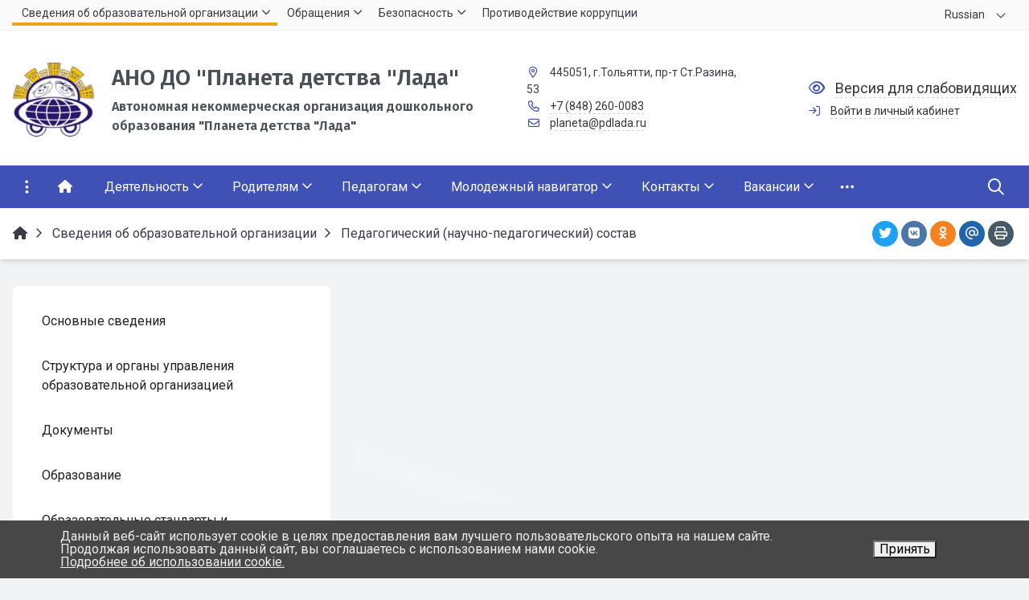

--- FILE ---
content_type: text/css
request_url: https://pdlada.ru/bitrix/components/simai/sf.share/templates/.default/style.css?164857582286
body_size: -15
content:
.bg-print{
	    background-color:rgb(69, 90, 100);
}
svg.fa-fw{width: 1.5em!important}

--- FILE ---
content_type: text/css
request_url: https://pdlada.ru/bitrix/components/simai/sf.swiper.nav/templates/sf-swiper-nav-circle-in/style.css?16485758225948
body_size: 1123
content:
.swiper-container{position:relative}
.swiper-button-disabled{display:none!important}
.swiper-container .sf-swiper-button.sf-swiper-nav-circle-in {opacity:0;transition:all 1s ease}
.swiper-container:hover .sf-swiper-button.sf-swiper-nav-circle-in {opacity:1;transition:all 1s ease}

/* buttons */
.sf-swiper-button.sf-swiper-nav-circle-in{cursor:pointer;position: absolute;top: 50%;height:3rem;width:3rem;margin-top:-2rem!important;background-size:30%;background-position: center;background-repeat: no-repeat;display:block;border-radius:50%;padding:2rem;margin-top:0;transition-property:all;opacity:0;animation-duration:.3s;animation-timing-function:ease-in-out;animation-iteration-count:1;z-index: 1;}

.theme-light .sf-swiper-button, .theme-dark .theme-light .sf-swiper-button, .theme-dark .theme-dark .theme-light .sf-swiper-button{background-color:rgba(255,255,255,.87)!important}
.theme-dark .sf-swiper-button, .theme-light .theme-dark .sf-swiper-button, .theme-light .theme-light .theme-dark .sf-swiper-button {background-color:rgba(0,0,0,.54)!important}

.theme-light .sf-swiper-nav-circle-in.sf-swiper-button-next, .theme-dark .theme-light .sf-swiper-nav-circle-in.sf-swiper-button-next, .theme-dark .theme-dark .theme-light .sf-swiper-nav-circle-in.sf-swiper-button-next{background-image:url("data:image/svg+xml;charset=utf-8,%3Csvg%20xmlns%3D'http%3A%2F%2Fwww.w3.org%2F2000%2Fsvg'%20viewBox%3D'0%200%2027%2044'%3E%3Cpath%20d%3D'M27%2C22L27%2C22L5%2C44l-2.1-2.1L22.8%2C22L2.9%2C2.1L5%2C0L27%2C22L27%2C22z'%20fill%3D'rgba(0%2C0%2C0%2C0.87)'%2F%3E%3C%2Fsvg%3E")!important}

.theme-light .sf-swiper-nav-circle-in.sf-swiper-button-prev, .theme-dark .theme-light .sf-swiper-nav-circle-in.sf-swiper-button-prev, .theme-dark .theme-dark .theme-light .sf-swiper-nav-circle-in.sf-swiper-button-prev{background-image:url("data:image/svg+xml;charset=utf-8,%3Csvg%20xmlns%3D'http%3A%2F%2Fwww.w3.org%2F2000%2Fsvg'%20viewBox%3D'0%200%2027%2044'%3E%3Cpath%20d%3D'M0%2C22L22%2C0l2.1%2C2.1L4.2%2C22l19.9%2C19.9L22%2C44L0%2C22L0%2C22L0%2C22z'%20fill%3D'rgba(0%2C0%2C0%2C0.87)'%2F%3E%3C%2Fsvg%3E")!important}

.theme-dark .sf-swiper-nav-circle-in.sf-swiper-button-next, .theme-light .theme-dark .sf-swiper-nav-circle-in.sf-swiper-button-next, .theme-light .theme-light .theme-dark .sf-swiper-nav-circle-in.sf-swiper-button-next{background-image:url("data:image/svg+xml;charset=utf-8,%3Csvg%20xmlns%3D'http%3A%2F%2Fwww.w3.org%2F2000%2Fsvg'%20viewBox%3D'0%200%2027%2044'%3E%3Cpath%20d%3D'M27%2C22L27%2C22L5%2C44l-2.1-2.1L22.8%2C22L2.9%2C2.1L5%2C0L27%2C22L27%2C22z'%20fill%3D'%23ffffff'%2F%3E%3C%2Fsvg%3E")!important}

.theme-dark .sf-swiper-nav-circle-in.sf-swiper-button-prev, .theme-light .theme-dark .sf-swiper-nav-circle-in.sf-swiper-button-prev, .theme-light .theme-light .theme-dark .sf-swiper-nav-circle-in.sf-swiper-button-prev{background-image:url("data:image/svg+xml;charset=utf-8,%3Csvg%20xmlns%3D'http%3A%2F%2Fwww.w3.org%2F2000%2Fsvg'%20viewBox%3D'0%200%2027%2044'%3E%3Cpath%20d%3D'M0%2C22L22%2C0l2.1%2C2.1L4.2%2C22l19.9%2C19.9L22%2C44L0%2C22L0%2C22L0%2C22z'%20fill%3D'%23ffffff'%2F%3E%3C%2Fsvg%3E")!important}

@keyframes sf-swiper-nav-circle-in-prev-out{from{left:1rem;opacity:1;}to{left:3rem;opacity:0;}}
@keyframes sf-swiper-nav-circle-in-next-out{from{right:1rem;opacity:1;}to{right:3rem;opacity:0;}}

@keyframes sf-swiper-nav-circle-in-prev{from{left:3rem;opacity:0;}to{left:1rem;opacity:1;}}
@keyframes sf-swiper-nav-circle-in-next{from{right:3rem;opacity:0;}to{right:1rem;opacity:1;}}

/* pagination */
.sf-swiper-pagination.sf-swiper-nav-circle-in {bottom: 0.5rem;width: 100%;position: absolute;text-align: center;transition: .3s opacity;transform: translate3d(0,0,0);z-index: 10;}

.swiper-container .sf-swiper-nav-circle-in{opacity:0;transition:all 1s ease}
.swiper-container:hover .sf-swiper-nav-circle-in{opacity:1;transition:all 1s ease}

.sf-swiper-nav-circle-in.sf-swiper-button-prev{left:1rem;animation-name:sf-swiper-nav-circle-in-prev-out;}
.sf-swiper-nav-circle-in.sf-swiper-button-next{right:1rem;animation-name:sf-swiper-nav-circle-in-next-out}

.swiper-container:hover .sf-swiper-nav-circle-in.sf-swiper-button-prev{left:1rem;animation-name:sf-swiper-nav-circle-in-prev;}
.swiper-container:hover .sf-swiper-nav-circle-in.sf-swiper-button-next{right:1rem;animation-name:sf-swiper-nav-circle-in-next;}

.theme-light .sf-swiper-nav-circle-in .swiper-pagination-bullet,.theme-dark .theme-light .sf-swiper-nav-circle-in .swiper-pagination-bullet, .theme-dark .theme-dark .theme-light .sf-swiper-nav-circle-in .swiper-pagination-bullet{background:rgba(0,0,0,1)!important}
.theme-dark .sf-swiper-nav-circle-in .swiper-pagination-bullet, .theme-light .theme-dark .sf-swiper-nav-circle-in .swiper-pagination-bullet, .theme-light .theme-light .theme-dark .sf-swiper-nav-circle-in .swiper-pagination-bullet{background:rgba(255,255,255,1)!important}

.theme-light .sf-swiper-nav-circle-in .swiper-pagination-bullet.swiper-pagination-bullet-active, .theme-dark .theme-light .sf-swiper-nav-circle-in .swiper-pagination-bullet.swiper-pagination-bullet-active, .theme-dark .theme-dark .theme-light .sf-swiper-nav-circle-in .swiper-pagination-bullet.swiper-pagination-bullet-active{background:rgba(0,0,0,.87)!important}
.theme-dark .sf-swiper-nav-circle-in .swiper-pagination-bullet.swiper-pagination-bullet-active, .theme-light .theme-dark .sf-swiper-nav-circle-in .swiper-pagination-bullet.swiper-pagination-bullet-active, .theme-light .theme-light .theme-dark .sf-swiper-nav-circle-in .swiper-pagination-bullet.swiper-pagination-bullet-active{background:rgba(255,255,255,1)!important}

/* preloader indicator */
.sf-swiper-nav-circle-in.swiper-lazy-preloader{width:100%;height:100%;position:absolute;left:0;top:0;z-index:10;transform-origin:50%;-webkit-animation:none;animation:none;margin:0}
.sf-swiper-nav-circle-in.swiper-lazy-preloader:after{display:block;content:'';width:100%;height:100%;background:no-repeat;background-size:100%}





--- FILE ---
content_type: application/javascript
request_url: https://pdlada.ru/simai.data/grid/block/header/translate.google/script.js?172838526414948
body_size: 3562
content:
window.addEventListener('load', function(e) {
    ;(function() {
        var gtConstEvalStartTime = new Date();
    
        function d(b) {
            var a = document.getElementsByTagName("head")[0];
            a || (a = document.body.parentNode.appendChild(document.createElement("head")));
            a.appendChild(b)
        }
    
        function _loadJs(b) {
            var a = document.createElement("script");
            a.type = "text/javascript";
            a.charset = "UTF-8";
            a.src = b;
            d(a)
        }
    
        function _loadCss(b) {
            var a = document.createElement("link");
            a.type = "text/css";
            a.rel = "stylesheet";
            a.charset = "UTF-8";
            a.href = b;
            d(a)
        }
    
        function _isNS(b) {
            b = b.split(".");
            for (var a = window, c = 0; c < b.length; ++c)
                if (!(a = a[b[c]])) return !1;
            return !0
        }
    
        function _setupNS(b) {
            b = b.split(".");
            for (var a = window, c = 0; c < b.length; ++c) a.hasOwnProperty ? a.hasOwnProperty(b[c]) ? a = a[b[c]] : a = a[b[c]] = {} : a = a[b[c]] || (a[b[c]] = {});
            return a
        }
        window.addEventListener && "undefined" == typeof document.readyState && window.addEventListener("DOMContentLoaded", function() {
            document.readyState = "complete"
        }, !1);
        if (_isNS('google.translate.Element')) {
            return
        }(function() {
            var c = _setupNS('google.translate._const');
            c._cest = gtConstEvalStartTime;
            gtConstEvalStartTime = undefined;
            c._cl = 'en';
            c._cuc = 'googleTranslateElementInit';
            c._cac = 'tee';
            c._cam = '';
            c._ctkk = '433162.1422212162';
            var h = 'translate.googleapis.com';
            var s = (true ? 'https' : window.location.protocol == 'https:' ? 'https' : 'http') + '://';
            var hostName = s + window.location.hostname;
            var b = s + h;
            c._pah = h;
            c._pas = s;
            c._pbi = b + '/translate_static/img/te_bk.gif';
            c._pci = b + '/translate_static/img/te_ctrl3.gif';
            c._pli = b + '/translate_static/img/loading.gif';
            c._plla = h + '/translate_a/l';
            c._pmi = b + '/translate_static/img/mini_google.png';
            c._ps = '';//hostName + '/simai/asset/google.translate/css/google.translate.css';
            c._puh = 'translate.google.com';
            _loadCss(c._ps);
            //_loadJs(b + '/translate_static/js/element/main_ru.js');
        })();
    })(window);
    
    (function() {
        var d = this || self;
    
        function e(a, v) {
            a = a.split(".");
            var b = d;
            a[0] in b || "undefined" == typeof b.execScript || b.execScript("var " + a[0]);
            for (var c; a.length && (c = a.shift());) a.length || void 0 === v ? b[c] && b[c] !== Object.prototype[c] ? b = b[c] : b = b[c] = {} : b[c] = v
        };
        var f = {
            0: "\u041f\u0435\u0440\u0435\u0432\u0435\u0441\u0442\u0438",
            1: "\u041e\u0442\u043c\u0435\u043d\u0438\u0442\u044c",
            2: "\u0417\u0430\u043a\u0440\u044b\u0442\u044c",
            3: function(a) {
                return "\u0421\u0438\u0441\u0442\u0435\u043c\u0430 Google \u0430\u0432\u0442\u043e\u043c\u0430\u0442\u0438\u0447\u0435\u0441\u043a\u0438 \u043f\u0435\u0440\u0435\u0432\u0435\u043b\u0430 \u044d\u0442\u0443 \u0441\u0442\u0440\u0430\u043d\u0438\u0446\u0443 \u043d\u0430 " + a
            },
            4: function(a) {
                return "\u041f\u0435\u0440\u0435\u0432\u0435\u0434\u0435\u043d\u043e \u043d\u0430 " +
                    a
            },
            5: "\u041e\u0448\u0438\u0431\u043a\u0430. \u0421\u0435\u0440\u0432\u0435\u0440 \u043d\u0435 \u043c\u043e\u0436\u0435\u0442 \u0432\u044b\u043f\u043e\u043b\u043d\u0438\u0442\u044c \u0432\u0430\u0448 \u0437\u0430\u043f\u0440\u043e\u0441. \u041f\u043e\u0432\u0442\u043e\u0440\u0438\u0442\u0435 \u043f\u043e\u043f\u044b\u0442\u043a\u0443 \u043f\u043e\u0437\u0436\u0435.",
            6: "\u041f\u043e\u0434\u0440\u043e\u0431\u043d\u0435\u0435\u2026",
            7: function(a) {
                return "\u0422\u0435\u0445\u043d\u043e\u043b\u043e\u0433\u0438\u0438 " +
                    a
            },
            8: "\u041f\u0435\u0440\u0435\u0432\u043e\u0434\u0447\u0438\u043a",
            9: "\u0412\u044b\u043f\u043e\u043b\u043d\u044f\u0435\u0442\u0441\u044f \u043f\u0435\u0440\u0435\u0432\u043e\u0434",
            10: function(a) {
                return "\u041f\u0435\u0440\u0435\u0432\u0435\u0441\u0442\u0438 \u044d\u0442\u0443 \u0441\u0442\u0440\u0430\u043d\u0438\u0446\u0443 \u043d\u0430 " + (a + ", \u0438\u0441\u043f\u043e\u043b\u044c\u0437\u0443\u044f \u041f\u0435\u0440\u0435\u0432\u043e\u0434\u0447\u0438\u043a Google?")
            },
            11: function(a) {
                return "\u041f\u043e\u043a\u0430\u0437\u0430\u0442\u044c \u043f\u0435\u0440\u0435\u0432\u043e\u0434 \u044d\u0442\u043e\u0439 \u0441\u0442\u0440\u0430\u043d\u0438\u0446\u044b \u043d\u0430 " +
                    a
            },
            12: "\u041f\u043e\u043a\u0430\u0437\u0430\u0442\u044c \u0438\u0441\u0445\u043e\u0434\u043d\u044b\u0439 \u0442\u0435\u043a\u0441\u0442",
            13: "\u0421\u043e\u0434\u0435\u0440\u0436\u0430\u043d\u0438\u0435 \u044d\u0442\u043e\u0433\u043e \u043b\u043e\u043a\u0430\u043b\u044c\u043d\u043e\u0433\u043e \u0444\u0430\u0439\u043b\u0430 \u0431\u0443\u0434\u0435\u0442 \u043f\u0435\u0440\u0435\u0434\u0430\u043d\u043e \u0434\u043b\u044f \u043f\u0435\u0440\u0435\u0432\u043e\u0434\u0430 \u0432 Google \u0447\u0435\u0440\u0435\u0437 \u0431\u0435\u0437\u043e\u043f\u0430\u0441\u043d\u043e\u0435 \u0441\u043e\u0435\u0434\u0438\u043d\u0435\u043d\u0438\u0435.",
            14: "\u0421\u043e\u0434\u0435\u0440\u0436\u0430\u043d\u0438\u0435 \u044d\u0442\u043e\u0439 \u0437\u0430\u0449\u0438\u0449\u0435\u043d\u043d\u043e\u0439 \u0441\u0442\u0440\u0430\u043d\u0438\u0446\u044b \u0431\u0443\u0434\u0435\u0442 \u043f\u0435\u0440\u0435\u0434\u0430\u043d\u043e \u0434\u043b\u044f \u043f\u0435\u0440\u0435\u0432\u043e\u0434\u0430 \u0432 Google \u0447\u0435\u0440\u0435\u0437 \u0431\u0435\u0437\u043e\u043f\u0430\u0441\u043d\u043e\u0435 \u0441\u043e\u0435\u0434\u0438\u043d\u0435\u043d\u0438\u0435.",
            15: "\u0421\u043e\u0434\u0435\u0440\u0436\u0430\u043d\u0438\u0435 \u044d\u0442\u043e\u0439 \u0438\u043d\u0442\u0440\u0430\u043d\u0435\u0442-\u0441\u0442\u0440\u0430\u043d\u0438\u0446\u044b \u0431\u0443\u0434\u0435\u0442 \u043f\u0435\u0440\u0435\u0434\u0430\u043d\u043e \u0434\u043b\u044f \u043f\u0435\u0440\u0435\u0432\u043e\u0434\u0430 \u0432 Google \u0447\u0435\u0440\u0435\u0437 \u0431\u0435\u0437\u043e\u043f\u0430\u0441\u043d\u043e\u0435 \u0441\u043e\u0435\u0434\u0438\u043d\u0435\u043d\u0438\u0435.",
            16: "Russian",
            17: function(a) {
                return "\u041e\u0442\u043a\u043b\u044e\u0447\u0438\u0442\u044c \u043f\u0435\u0440\u0435\u0432\u043e\u0434 \u043d\u0430 " + a
            },
            18: function(a) {
                return "\u041e\u0442\u043a\u043b\u044e\u0447\u0438\u0442\u044c \u0434\u043b\u044f \u0441\u043b\u0435\u0434\u0443\u044e\u0449\u0435\u0433\u043e \u044f\u0437\u044b\u043a\u0430: " + a
            },
            19: "\u0412\u0441\u0435\u0433\u0434\u0430 \u0441\u043a\u0440\u044b\u0432\u0430\u0442\u044c",
            20: "\u0418\u0441\u0445\u043e\u0434\u043d\u044b\u0439 \u0442\u0435\u043a\u0441\u0442:",
            21: "\u041f\u0440\u0435\u0434\u043b\u043e\u0436\u0438\u0442\u044c \u043b\u0443\u0447\u0448\u0438\u0439 \u0432\u0430\u0440\u0438\u0430\u043d\u0442 \u043f\u0435\u0440\u0435\u0432\u043e\u0434\u0430",
            22: "\u041f\u0440\u0435\u0434\u043b\u043e\u0436\u0438\u0442\u044c \u043f\u0435\u0440\u0435\u0432\u043e\u0434",
            23: "\u041f\u0435\u0440\u0435\u0432\u0435\u0441\u0442\u0438 \u0432\u0441\u0435",
            24: "\u0412\u043e\u0441\u0441\u0442\u0430\u043d\u043e\u0432\u0438\u0442\u044c \u0432\u0441\u0435",
            25: "\u041e\u0442\u043c\u0435\u043d\u0438\u0442\u044c \u0432\u0441\u0435",
            26: "\u041f\u0435\u0440\u0435\u0432\u0435\u0441\u0442\u0438 \u0440\u0430\u0437\u0434\u0435\u043b\u044b \u043d\u0430 \u043c\u043e\u0439 \u0440\u043e\u0434\u043d\u043e\u0439 \u044f\u0437\u044b\u043a",
            27: function(a) {
                return "\u041f\u0435\u0440\u0435\u0432\u0435\u0441\u0442\u0438 \u0432\u0441\u0435 \u043d\u0430 " + a
            },
            28: "\u041f\u043e\u043a\u0430\u0437\u0430\u0442\u044c \u0438\u0441\u0445\u043e\u0434\u043d\u044b\u0435 \u044f\u0437\u044b\u043a\u0438",
            29: "\u041d\u0430\u0441\u0442\u0440\u043e\u0439\u043a\u0438",
            30: "\u041e\u0442\u043a\u043b\u044e\u0447\u0438\u0442\u044c \u043f\u0435\u0440\u0435\u0432\u043e\u0434 \u0434\u043b\u044f \u044d\u0442\u043e\u0433\u043e \u0441\u0430\u0439\u0442\u0430",
            31: null,
            32: "\u041f\u043e\u043a\u0430\u0437\u0430\u0442\u044c \u0430\u043b\u044c\u0442\u0435\u0440\u043d\u0430\u0442\u0438\u0432\u043d\u044b\u0439 \u043f\u0435\u0440\u0435\u0432\u043e\u0434",
            33: "\u041d\u0430\u0436\u0438\u043c\u0430\u0439\u0442\u0435 \u043d\u0430 \u0441\u043b\u043e\u0432\u0430 \u0432\u044b\u0448\u0435, \u0447\u0442\u043e\u0431\u044b \u0443\u0432\u0438\u0434\u0435\u0442\u044c \u0430\u043b\u044c\u0442\u0435\u0440\u043d\u0430\u0442\u0438\u0432\u043d\u044b\u0435 \u043f\u0435\u0440\u0435\u0432\u043e\u0434\u044b",
            34: "\u0418\u0441\u043f\u043e\u043b\u044c\u0437\u043e\u0432\u0430\u0442\u044c",
            35: "\u0427\u0442\u043e\u0431\u044b \u043f\u0435\u0440\u0435\u0442\u0430\u0449\u0438\u0442\u044c, \u0443\u0434\u0435\u0440\u0436\u0438\u0432\u0430\u0439\u0442\u0435 Shift",
            36: "\u041d\u0430\u0436\u043c\u0438\u0442\u0435, \u0447\u0442\u043e\u0431\u044b \u0443\u0432\u0438\u0434\u0435\u0442\u044c \u0430\u043b\u044c\u0442\u0435\u0440\u043d\u0430\u0442\u0438\u0432\u043d\u044b\u0435 \u043f\u0435\u0440\u0435\u0432\u043e\u0434\u044b.",
            37: "\u0423\u0434\u0435\u0440\u0436\u0438\u0432\u0430\u044f \u043a\u043b\u0430\u0432\u0438\u0448\u0443 Shift, \u043f\u0435\u0440\u0435\u0442\u0430\u0449\u0438\u0442\u0435 \u0441\u043b\u043e\u0432\u0430, \u0447\u0442\u043e\u0431\u044b \u0438\u0437\u043c\u0435\u043d\u0438\u0442\u044c \u0438\u0445 \u043f\u043e\u0440\u044f\u0434\u043e\u043a.",
            38: "\u0421\u043f\u0430\u0441\u0438\u0431\u043e, \u0447\u0442\u043e \u043f\u0440\u0435\u0434\u043b\u043e\u0436\u0438\u043b\u0438 \u041f\u0435\u0440\u0435\u0432\u043e\u0434\u0447\u0438\u043a\u0443 Google \u0441\u0432\u043e\u0439 \u0432\u0430\u0440\u0438\u0430\u043d\u0442 \u043f\u0435\u0440\u0435\u0432\u043e\u0434\u0430.",
            39: "\u0423\u043f\u0440\u0430\u0432\u043b\u0435\u043d\u0438\u0435 \u043f\u0435\u0440\u0435\u0432\u043e\u0434\u043e\u043c \u044d\u0442\u043e\u0433\u043e \u0441\u0430\u0439\u0442\u0430",
            40: "\u041d\u0430\u0436\u043c\u0438\u0442\u0435 \u043d\u0430 \u0441\u043b\u043e\u0432\u043e, \u0447\u0442\u043e\u0431\u044b \u0443\u0432\u0438\u0434\u0435\u0442\u044c \u0430\u043b\u044c\u0442\u0435\u0440\u043d\u0430\u0442\u0438\u0432\u043d\u044b\u0435 \u043f\u0435\u0440\u0435\u0432\u043e\u0434\u044b. \u0418\u0441\u043f\u043e\u043b\u044c\u0437\u0443\u0439\u0442\u0435 \u0434\u0432\u043e\u0439\u043d\u043e\u0439 \u0449\u0435\u043b\u0447\u043e\u043a, \u0447\u0442\u043e\u0431\u044b \u043e\u0442\u0440\u0435\u0434\u0430\u043a\u0442\u0438\u0440\u043e\u0432\u0430\u0442\u044c \u0442\u0435\u043a\u0441\u0442.",
            41: "\u0418\u0441\u0445\u043e\u0434\u043d\u044b\u0439 \u0442\u0435\u043a\u0441\u0442",
            42: "\u041f\u0435\u0440\u0435\u0432\u043e\u0434\u0447\u0438\u043a",
            43: "\u041f\u0435\u0440\u0435\u0432\u0435\u0441\u0442\u0438",
            44: "\u0412\u0430\u0448 \u0432\u0430\u0440\u0438\u0430\u043d\u0442 \u043e\u0442\u043f\u0440\u0430\u0432\u043b\u0435\u043d.",
            45: "\u041e\u0448\u0438\u0431\u043a\u0430: \u044f\u0437\u044b\u043a \u0443\u043a\u0430\u0437\u0430\u043d\u043d\u043e\u0439 \u0432\u0435\u0431-\u0441\u0442\u0440\u0430\u043d\u0438\u0446\u044b \u043d\u0435 \u043f\u043e\u0434\u0434\u0435\u0440\u0436\u0438\u0432\u0430\u0435\u0442\u0441\u044f.",
            46: "\u042f\u0437\u044b\u043a \u0432\u0438\u0434\u0436\u0435\u0442\u0430 Google \u041f\u0435\u0440\u0435\u0432\u043e\u0434\u0447\u0438\u043a\u0430"
        };
        var g = window.google && google.translate && google.translate._const;
        if (g) {
            var h;
            a: {
                for (var k = [], l = [""], m = 0; m < l.length; ++m) {
                    var n = l[m].split(","),
                        p = n[0];
                    if (p) {
                        var q = Number(n[1]);
                        if (!(!q || .1 < q || 0 > q)) {
                            var r = Number(n[2]),
                                t = new Date,
                                u = 1E4 * t.getFullYear() + 100 * (t.getMonth() + 1) + t.getDate();
                            !r || r < u || k.push({
                                version: p,
                                ratio: q,
                                a: r
                            })
                        }
                    }
                }
                var w = 0,
                    x = window.location.href.match(/google\.translate\.element\.random=([\d\.]+)/),
                    y = Number(x && x[1]) || Math.random();
                for (m = 0; m < k.length; ++m) {
                    var z = k[m];
                    w += z.ratio;
                    if (1 <= w) break;
                    if (y < w) {
                        h = z.version;
                        break a
                    }
                }
                h = "TE_20190506_00"
            }
            var A = "/element/%s/e/js/element/element_main.js".replace("%s",
                h);
            if ("0" == h) {
                var B = " element %s e js element element_main.js".split(" ");
                B[B.length - 1] = "main_ru.js";
                A = B.join("/").replace("%s", h)
            }
           /* if (g._cjlc) g._cjlc(g._pas + g._pah + A);
            else {*/
                var C = SITE_ID + "simai.data/grid/block/header/translate.google/google.translate.js",
                    D = document.createElement("script");
                D.type = "text/javascript";
                D.charset = "UTF-8";
                D.src = C;
                var E = document.getElementsByTagName("head")[0];
                E || (E = document.body.parentNode.appendChild(document.createElement("head")));
                E.appendChild(D)
            //}
            e("google.translate.m", f);
            e("google.translate.v", h)
        };
    }).call(window);
});